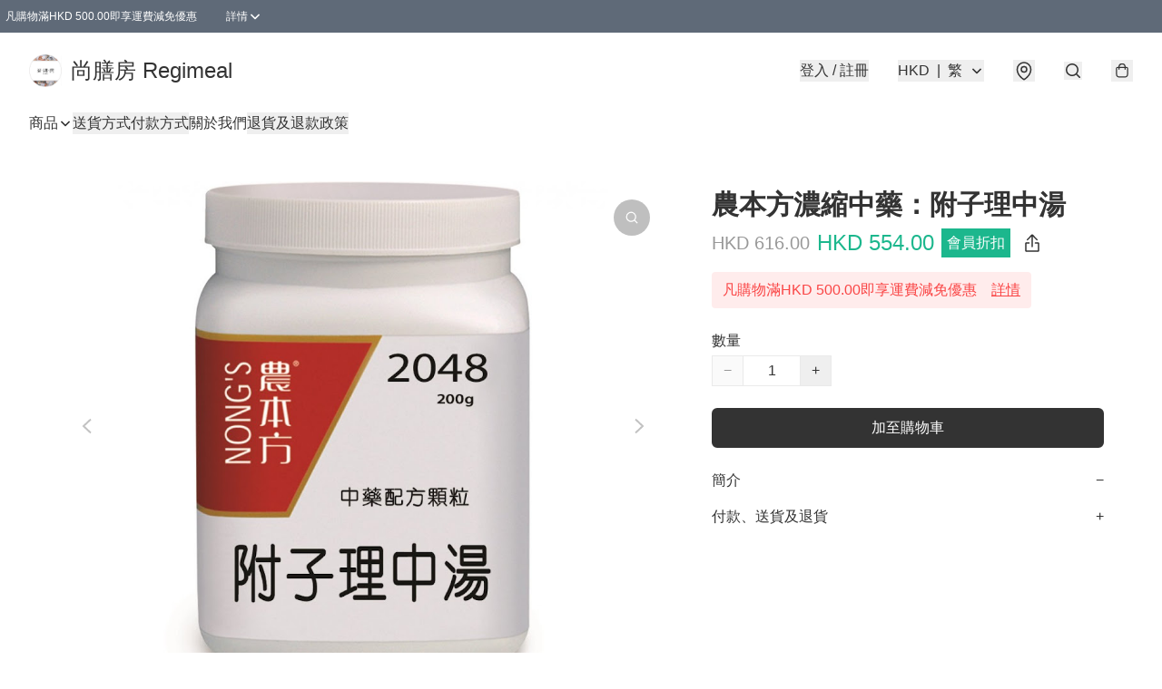

--- FILE ---
content_type: application/javascript
request_url: https://www.regimeal.hk/fb_pixel_page_view
body_size: -24
content:
(function initFBQ(){var fbPixelUserData = {};fbq('init', "509670786264304", fbPixelUserData, { agent: 'plboutir' });fbq('track', "PageView", {}, { eventID: "1cfc8117d6de4fb894106c01908e4f83" });}())